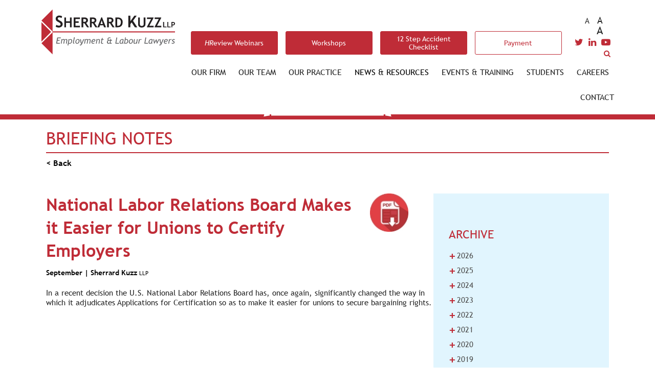

--- FILE ---
content_type: text/html; charset=UTF-8
request_url: https://www.sherrardkuzz.com/newsblast/national-labor-relations-boards-new-interpretation-of-joint-employer-a-game-changer/
body_size: 9253
content:
<!doctype html>

	<!--[if lt IE 7]><html lang="en-US" class="no-js lt-ie9 lt-ie8 lt-ie7"><![endif]-->
	<!--[if (IE 7)&!(IEMobile)]><html lang="en-US" class="no-js lt-ie9 lt-ie8"><![endif]-->
	<!--[if (IE 8)&!(IEMobile)]><html lang="en-US" class="no-js lt-ie9"><![endif]-->
	<!--[if gt IE 8]><!--> <html lang="en-US" class="no-js"><!--<![endif]-->

	<head>
		<!-- Google Tag Manager -->
		<script>(function(w,d,s,l,i){w[l]=w[l]||[];w[l].push({'gtm.start':
		new Date().getTime(),event:'gtm.js'});var f=d.getElementsByTagName(s)[0],
		j=d.createElement(s),dl=l!='dataLayer'?'&l='+l:'';j.async=true;j.src=
		'https://www.googletagmanager.com/gtm.js?id='+i+dl;f.parentNode.insertBefore(j,f);
		})(window,document,'script','dataLayer','GTM-KS4J4RC');</script>
		<!-- End Google Tag Manager -->

<!-- Hotjar Tracking Code for http://dev-sherrard-kuzz.pantheonsite.io -->
	<script>
		(function(h,o,t,j,a,r){
			h.hj=h.hj||function(){(h.hj.q=h.hj.q||[]).push(arguments)};
			h._hjSettings={hjid:1207774,hjsv:6};
			a=o.getElementsByTagName('head')[0];
			r=o.createElement('script');r.async=1;
			r.src=t+h._hjSettings.hjid+j+h._hjSettings.hjsv;
			a.appendChild(r);
		})(window,document,'https://static.hotjar.com/c/hotjar-','.js?sv=');
	</script>
		<meta charset="utf-8">
		<meta http-equiv="X-UA-Compatible" content="IE=edge">

		<script type="text/javascript"> 
			var _gaq = _gaq || []; 
			_gaq.push(['_setAccount', 'UA-11307719-1']); 
			_gaq.push(['_trackPageview']); 

			(function() { 
				var ga = document.createElement('script'); ga.type = 'text/javascript'; ga.async = true; 
				ga.src = ('https:' == document.location.protocol ? 'https://ssl' : 'http://www') + '.google-analytics.com/ga.js'; 
				var s = document.getElementsByTagName('script')[0]; s.parentNode.insertBefore(ga, s); 
			})(); 
		</script> 


		<title>National Labor Relations Board Makes it Easier for Unions to Certify Employers - Sherrard Kuzz</title>

		<meta name="HandheldFriendly" content="True">
		<meta name="MobileOptimized" content="320">
		<meta name="viewport" content="width=device-width, initial-scale=1, maximum-scale=1, user-scalable=no" />
		<meta name="format-detection" content="telephone=no">
		<meta name="msapplication-TileColor" content="#00172B">
		<meta name="msapplication-TileColor" content="#00172B">
		<meta name="msapplication-TileImage" content="https://www.sherrardkuzz.com/wp-content/themes/skylar/library/images/ms-icon-144x144.png">
		<!--[if IE]>
				<link rel="stylesheet" type="text/css" href="https://www.sherrardkuzz.com/wp-content/themes/skylar/library/css/ie-11.css?v=1.1" />
		<![endif]-->

		<meta name="theme-color" content="#ffffff">
		<meta name='robots' content='index, follow, max-image-preview:large, max-snippet:-1, max-video-preview:-1' />
	<style>img:is([sizes="auto" i], [sizes^="auto," i]) { contain-intrinsic-size: 3000px 1500px }</style>
	
	<!-- This site is optimized with the Yoast SEO plugin v21.5 - https://yoast.com/wordpress/plugins/seo/ -->
	<link rel="canonical" href="https://www.sherrardkuzz.com/newsblast/national-labor-relations-boards-new-interpretation-of-joint-employer-a-game-changer/" />
	<meta property="og:locale" content="en_US" />
	<meta property="og:type" content="article" />
	<meta property="og:title" content="National Labor Relations Board Makes it Easier for Unions to Certify Employers - Sherrard Kuzz" />
	<meta property="og:description" content="In a recent decision the U.S. National Labor Relations Board has, once again, significantly changed the way in which it adjudicates Applications for Certification so as to make it easier for unions to secure bargaining rights." />
	<meta property="og:url" content="https://www.sherrardkuzz.com/newsblast/national-labor-relations-boards-new-interpretation-of-joint-employer-a-game-changer/" />
	<meta property="og:site_name" content="Sherrard Kuzz" />
	<meta property="article:modified_time" content="2019-03-26T18:34:01+00:00" />
	<meta name="twitter:card" content="summary_large_image" />
	<script type="application/ld+json" class="yoast-schema-graph">{"@context":"https://schema.org","@graph":[{"@type":"WebPage","@id":"https://www.sherrardkuzz.com/newsblast/national-labor-relations-boards-new-interpretation-of-joint-employer-a-game-changer/","url":"https://www.sherrardkuzz.com/newsblast/national-labor-relations-boards-new-interpretation-of-joint-employer-a-game-changer/","name":"National Labor Relations Board Makes it Easier for Unions to Certify Employers - Sherrard Kuzz","isPartOf":{"@id":"https://www.sherrardkuzz.com/#website"},"datePublished":"2015-09-01T00:00:00+00:00","dateModified":"2019-03-26T18:34:01+00:00","breadcrumb":{"@id":"https://www.sherrardkuzz.com/newsblast/national-labor-relations-boards-new-interpretation-of-joint-employer-a-game-changer/#breadcrumb"},"inLanguage":"en-US","potentialAction":[{"@type":"ReadAction","target":["https://www.sherrardkuzz.com/newsblast/national-labor-relations-boards-new-interpretation-of-joint-employer-a-game-changer/"]}]},{"@type":"BreadcrumbList","@id":"https://www.sherrardkuzz.com/newsblast/national-labor-relations-boards-new-interpretation-of-joint-employer-a-game-changer/#breadcrumb","itemListElement":[{"@type":"ListItem","position":1,"name":"Home","item":"https://www.sherrardkuzz.com/"},{"@type":"ListItem","position":2,"name":"Briefing Notes","item":"https://www.sherrardkuzz.com/newsblast/"},{"@type":"ListItem","position":3,"name":"National Labor Relations Board Makes it Easier for Unions to Certify Employers"}]},{"@type":"WebSite","@id":"https://www.sherrardkuzz.com/#website","url":"https://www.sherrardkuzz.com/","name":"Sherrard Kuzz","description":"Employment and Labour Lawyers","potentialAction":[{"@type":"SearchAction","target":{"@type":"EntryPoint","urlTemplate":"https://www.sherrardkuzz.com/?s={search_term_string}"},"query-input":"required name=search_term_string"}],"inLanguage":"en-US"}]}</script>
	<!-- / Yoast SEO plugin. -->


<link rel='dns-prefetch' href='//www.sherrardkuzz.com' />
<link rel='dns-prefetch' href='//cdnjs.cloudflare.com' />
<link rel='dns-prefetch' href='//maps.googleapis.com' />
<link rel='dns-prefetch' href='//fonts.googleapis.com' />
<link rel="alternate" type="application/rss+xml" title="Sherrard Kuzz &raquo; Feed" href="https://www.sherrardkuzz.com/feed/" />
<link rel="alternate" type="application/rss+xml" title="Sherrard Kuzz &raquo; Comments Feed" href="https://www.sherrardkuzz.com/comments/feed/" />
<link rel='stylesheet' id='wp-block-library-css' href='https://www.sherrardkuzz.com/wp-includes/css/dist/block-library/style.min.css' type='text/css' media='all' />
<style id='classic-theme-styles-inline-css' type='text/css'>
/*! This file is auto-generated */
.wp-block-button__link{color:#fff;background-color:#32373c;border-radius:9999px;box-shadow:none;text-decoration:none;padding:calc(.667em + 2px) calc(1.333em + 2px);font-size:1.125em}.wp-block-file__button{background:#32373c;color:#fff;text-decoration:none}
</style>
<style id='global-styles-inline-css' type='text/css'>
:root{--wp--preset--aspect-ratio--square: 1;--wp--preset--aspect-ratio--4-3: 4/3;--wp--preset--aspect-ratio--3-4: 3/4;--wp--preset--aspect-ratio--3-2: 3/2;--wp--preset--aspect-ratio--2-3: 2/3;--wp--preset--aspect-ratio--16-9: 16/9;--wp--preset--aspect-ratio--9-16: 9/16;--wp--preset--color--black: #000000;--wp--preset--color--cyan-bluish-gray: #abb8c3;--wp--preset--color--white: #ffffff;--wp--preset--color--pale-pink: #f78da7;--wp--preset--color--vivid-red: #cf2e2e;--wp--preset--color--luminous-vivid-orange: #ff6900;--wp--preset--color--luminous-vivid-amber: #fcb900;--wp--preset--color--light-green-cyan: #7bdcb5;--wp--preset--color--vivid-green-cyan: #00d084;--wp--preset--color--pale-cyan-blue: #8ed1fc;--wp--preset--color--vivid-cyan-blue: #0693e3;--wp--preset--color--vivid-purple: #9b51e0;--wp--preset--gradient--vivid-cyan-blue-to-vivid-purple: linear-gradient(135deg,rgba(6,147,227,1) 0%,rgb(155,81,224) 100%);--wp--preset--gradient--light-green-cyan-to-vivid-green-cyan: linear-gradient(135deg,rgb(122,220,180) 0%,rgb(0,208,130) 100%);--wp--preset--gradient--luminous-vivid-amber-to-luminous-vivid-orange: linear-gradient(135deg,rgba(252,185,0,1) 0%,rgba(255,105,0,1) 100%);--wp--preset--gradient--luminous-vivid-orange-to-vivid-red: linear-gradient(135deg,rgba(255,105,0,1) 0%,rgb(207,46,46) 100%);--wp--preset--gradient--very-light-gray-to-cyan-bluish-gray: linear-gradient(135deg,rgb(238,238,238) 0%,rgb(169,184,195) 100%);--wp--preset--gradient--cool-to-warm-spectrum: linear-gradient(135deg,rgb(74,234,220) 0%,rgb(151,120,209) 20%,rgb(207,42,186) 40%,rgb(238,44,130) 60%,rgb(251,105,98) 80%,rgb(254,248,76) 100%);--wp--preset--gradient--blush-light-purple: linear-gradient(135deg,rgb(255,206,236) 0%,rgb(152,150,240) 100%);--wp--preset--gradient--blush-bordeaux: linear-gradient(135deg,rgb(254,205,165) 0%,rgb(254,45,45) 50%,rgb(107,0,62) 100%);--wp--preset--gradient--luminous-dusk: linear-gradient(135deg,rgb(255,203,112) 0%,rgb(199,81,192) 50%,rgb(65,88,208) 100%);--wp--preset--gradient--pale-ocean: linear-gradient(135deg,rgb(255,245,203) 0%,rgb(182,227,212) 50%,rgb(51,167,181) 100%);--wp--preset--gradient--electric-grass: linear-gradient(135deg,rgb(202,248,128) 0%,rgb(113,206,126) 100%);--wp--preset--gradient--midnight: linear-gradient(135deg,rgb(2,3,129) 0%,rgb(40,116,252) 100%);--wp--preset--font-size--small: 13px;--wp--preset--font-size--medium: 20px;--wp--preset--font-size--large: 36px;--wp--preset--font-size--x-large: 42px;--wp--preset--spacing--20: 0.44rem;--wp--preset--spacing--30: 0.67rem;--wp--preset--spacing--40: 1rem;--wp--preset--spacing--50: 1.5rem;--wp--preset--spacing--60: 2.25rem;--wp--preset--spacing--70: 3.38rem;--wp--preset--spacing--80: 5.06rem;--wp--preset--shadow--natural: 6px 6px 9px rgba(0, 0, 0, 0.2);--wp--preset--shadow--deep: 12px 12px 50px rgba(0, 0, 0, 0.4);--wp--preset--shadow--sharp: 6px 6px 0px rgba(0, 0, 0, 0.2);--wp--preset--shadow--outlined: 6px 6px 0px -3px rgba(255, 255, 255, 1), 6px 6px rgba(0, 0, 0, 1);--wp--preset--shadow--crisp: 6px 6px 0px rgba(0, 0, 0, 1);}:where(.is-layout-flex){gap: 0.5em;}:where(.is-layout-grid){gap: 0.5em;}body .is-layout-flex{display: flex;}.is-layout-flex{flex-wrap: wrap;align-items: center;}.is-layout-flex > :is(*, div){margin: 0;}body .is-layout-grid{display: grid;}.is-layout-grid > :is(*, div){margin: 0;}:where(.wp-block-columns.is-layout-flex){gap: 2em;}:where(.wp-block-columns.is-layout-grid){gap: 2em;}:where(.wp-block-post-template.is-layout-flex){gap: 1.25em;}:where(.wp-block-post-template.is-layout-grid){gap: 1.25em;}.has-black-color{color: var(--wp--preset--color--black) !important;}.has-cyan-bluish-gray-color{color: var(--wp--preset--color--cyan-bluish-gray) !important;}.has-white-color{color: var(--wp--preset--color--white) !important;}.has-pale-pink-color{color: var(--wp--preset--color--pale-pink) !important;}.has-vivid-red-color{color: var(--wp--preset--color--vivid-red) !important;}.has-luminous-vivid-orange-color{color: var(--wp--preset--color--luminous-vivid-orange) !important;}.has-luminous-vivid-amber-color{color: var(--wp--preset--color--luminous-vivid-amber) !important;}.has-light-green-cyan-color{color: var(--wp--preset--color--light-green-cyan) !important;}.has-vivid-green-cyan-color{color: var(--wp--preset--color--vivid-green-cyan) !important;}.has-pale-cyan-blue-color{color: var(--wp--preset--color--pale-cyan-blue) !important;}.has-vivid-cyan-blue-color{color: var(--wp--preset--color--vivid-cyan-blue) !important;}.has-vivid-purple-color{color: var(--wp--preset--color--vivid-purple) !important;}.has-black-background-color{background-color: var(--wp--preset--color--black) !important;}.has-cyan-bluish-gray-background-color{background-color: var(--wp--preset--color--cyan-bluish-gray) !important;}.has-white-background-color{background-color: var(--wp--preset--color--white) !important;}.has-pale-pink-background-color{background-color: var(--wp--preset--color--pale-pink) !important;}.has-vivid-red-background-color{background-color: var(--wp--preset--color--vivid-red) !important;}.has-luminous-vivid-orange-background-color{background-color: var(--wp--preset--color--luminous-vivid-orange) !important;}.has-luminous-vivid-amber-background-color{background-color: var(--wp--preset--color--luminous-vivid-amber) !important;}.has-light-green-cyan-background-color{background-color: var(--wp--preset--color--light-green-cyan) !important;}.has-vivid-green-cyan-background-color{background-color: var(--wp--preset--color--vivid-green-cyan) !important;}.has-pale-cyan-blue-background-color{background-color: var(--wp--preset--color--pale-cyan-blue) !important;}.has-vivid-cyan-blue-background-color{background-color: var(--wp--preset--color--vivid-cyan-blue) !important;}.has-vivid-purple-background-color{background-color: var(--wp--preset--color--vivid-purple) !important;}.has-black-border-color{border-color: var(--wp--preset--color--black) !important;}.has-cyan-bluish-gray-border-color{border-color: var(--wp--preset--color--cyan-bluish-gray) !important;}.has-white-border-color{border-color: var(--wp--preset--color--white) !important;}.has-pale-pink-border-color{border-color: var(--wp--preset--color--pale-pink) !important;}.has-vivid-red-border-color{border-color: var(--wp--preset--color--vivid-red) !important;}.has-luminous-vivid-orange-border-color{border-color: var(--wp--preset--color--luminous-vivid-orange) !important;}.has-luminous-vivid-amber-border-color{border-color: var(--wp--preset--color--luminous-vivid-amber) !important;}.has-light-green-cyan-border-color{border-color: var(--wp--preset--color--light-green-cyan) !important;}.has-vivid-green-cyan-border-color{border-color: var(--wp--preset--color--vivid-green-cyan) !important;}.has-pale-cyan-blue-border-color{border-color: var(--wp--preset--color--pale-cyan-blue) !important;}.has-vivid-cyan-blue-border-color{border-color: var(--wp--preset--color--vivid-cyan-blue) !important;}.has-vivid-purple-border-color{border-color: var(--wp--preset--color--vivid-purple) !important;}.has-vivid-cyan-blue-to-vivid-purple-gradient-background{background: var(--wp--preset--gradient--vivid-cyan-blue-to-vivid-purple) !important;}.has-light-green-cyan-to-vivid-green-cyan-gradient-background{background: var(--wp--preset--gradient--light-green-cyan-to-vivid-green-cyan) !important;}.has-luminous-vivid-amber-to-luminous-vivid-orange-gradient-background{background: var(--wp--preset--gradient--luminous-vivid-amber-to-luminous-vivid-orange) !important;}.has-luminous-vivid-orange-to-vivid-red-gradient-background{background: var(--wp--preset--gradient--luminous-vivid-orange-to-vivid-red) !important;}.has-very-light-gray-to-cyan-bluish-gray-gradient-background{background: var(--wp--preset--gradient--very-light-gray-to-cyan-bluish-gray) !important;}.has-cool-to-warm-spectrum-gradient-background{background: var(--wp--preset--gradient--cool-to-warm-spectrum) !important;}.has-blush-light-purple-gradient-background{background: var(--wp--preset--gradient--blush-light-purple) !important;}.has-blush-bordeaux-gradient-background{background: var(--wp--preset--gradient--blush-bordeaux) !important;}.has-luminous-dusk-gradient-background{background: var(--wp--preset--gradient--luminous-dusk) !important;}.has-pale-ocean-gradient-background{background: var(--wp--preset--gradient--pale-ocean) !important;}.has-electric-grass-gradient-background{background: var(--wp--preset--gradient--electric-grass) !important;}.has-midnight-gradient-background{background: var(--wp--preset--gradient--midnight) !important;}.has-small-font-size{font-size: var(--wp--preset--font-size--small) !important;}.has-medium-font-size{font-size: var(--wp--preset--font-size--medium) !important;}.has-large-font-size{font-size: var(--wp--preset--font-size--large) !important;}.has-x-large-font-size{font-size: var(--wp--preset--font-size--x-large) !important;}
:where(.wp-block-post-template.is-layout-flex){gap: 1.25em;}:where(.wp-block-post-template.is-layout-grid){gap: 1.25em;}
:where(.wp-block-columns.is-layout-flex){gap: 2em;}:where(.wp-block-columns.is-layout-grid){gap: 2em;}
:root :where(.wp-block-pullquote){font-size: 1.5em;line-height: 1.6;}
</style>
<link rel='stylesheet' id='dashicons-css' href='https://www.sherrardkuzz.com/wp-includes/css/dashicons.min.css' type='text/css' media='all' />
<link rel='stylesheet' id='bootstrap-css' href='https://www.sherrardkuzz.com/wp-content/themes/skylar/library/css/bootstrap.min.css' type='text/css' media='all' />
<link rel='stylesheet' id='fontawesome-css' href='https://www.sherrardkuzz.com/wp-content/themes/skylar/library/css/font-awesome.min.css' type='text/css' media='all' />
<link rel='stylesheet' id='slick-css' href='https://www.sherrardkuzz.com/wp-content/themes/skylar/library/css/slick.css' type='text/css' media='all' />
<link rel='stylesheet' id='slick-theme-css' href='https://www.sherrardkuzz.com/wp-content/themes/skylar/library/css/slick-theme.css' type='text/css' media='all' />
<link rel='stylesheet' id='hamburger-css' href='https://www.sherrardkuzz.com/wp-content/themes/skylar/library/css/hamburgers.min.css' type='text/css' media='all' />
<link rel='stylesheet' id='stylesheet-css' href='https://www.sherrardkuzz.com/wp-content/themes/skylar/library/css/style.css?v=2.2' type='text/css' media='all' />
<link rel='stylesheet' id='stylesheetExtra-css' href='https://www.sherrardkuzz.com/wp-content/themes/skylar/library/css/styleExtra.css?v=3.6' type='text/css' media='all' />
<link rel='stylesheet' id='teamPrint-css' href='https://www.sherrardkuzz.com/wp-content/themes/skylar/library/css/styleTeamPrint.css?v=1' type='text/css' media='all' />
<link rel='stylesheet' id='google_fonts-css' href='//fonts.googleapis.com/css?family=PT+Sans:400,700' type='text/css' media='all' />
<script type="text/javascript" src="https://maps.googleapis.com/maps/api/js?key=AIzaSyAqPh2gvUO8VX65EYbr9l76ffASnH4L5ac" id="google-map-js"></script>
<link rel="https://api.w.org/" href="https://www.sherrardkuzz.com/wp-json/" /><link rel='shortlink' href='https://www.sherrardkuzz.com/?p=2985' />
<link rel="alternate" title="oEmbed (JSON)" type="application/json+oembed" href="https://www.sherrardkuzz.com/wp-json/oembed/1.0/embed?url=https%3A%2F%2Fwww.sherrardkuzz.com%2Fnewsblast%2Fnational-labor-relations-boards-new-interpretation-of-joint-employer-a-game-changer%2F" />
<link rel="alternate" title="oEmbed (XML)" type="text/xml+oembed" href="https://www.sherrardkuzz.com/wp-json/oembed/1.0/embed?url=https%3A%2F%2Fwww.sherrardkuzz.com%2Fnewsblast%2Fnational-labor-relations-boards-new-interpretation-of-joint-employer-a-game-changer%2F&#038;format=xml" />
<link rel="icon" href="https://www.sherrardkuzz.com/wp-content/uploads/2021/03/cropped-sk-logo-favicon-1-32x32.png" sizes="32x32" />
<link rel="icon" href="https://www.sherrardkuzz.com/wp-content/uploads/2021/03/cropped-sk-logo-favicon-1-192x192.png" sizes="192x192" />
<link rel="apple-touch-icon" href="https://www.sherrardkuzz.com/wp-content/uploads/2021/03/cropped-sk-logo-favicon-1-180x180.png" />
<meta name="msapplication-TileImage" content="https://www.sherrardkuzz.com/wp-content/uploads/2021/03/cropped-sk-logo-favicon-1-270x270.png" />
		<style type="text/css" id="wp-custom-css">
			.home-first-header{
	display: flex;
	justify-content: space-between;
	align-items: center;
	flex-wrap: wrap;
	row-gap: 8px;
}

.home-first-header .section-title{
	margin:0;
}

.header-buttons a:last-child:hover {
	background: #BF2C37;
	color: white;
}

.header-buttons a:last-child {
	background: white;
	color: #BF2C37;
}

.standard-content a.btn-payment:hover {
	background: white;
	color: #BF2C37;
}

.standard-content a.btn-payment {
	color: white;
}

#menu-main-menu li:first-child {
  display: none;
}		</style>
					</head>
	<body id="top" class="single single-newsblast post title-national-labor-relations-boards-new-interpretation-of-joint-employer-a-game-changer" itemscope itemtype="http://schema.org/WebPage">
		<!-- Google Tag Manager (noscript) -->
		<noscript><iframe src="https://www.googletagmanager.com/ns.html?id=GTM-KS4J4RC"
		height="0" width="0" style="display:none;visibility:hidden"></iframe></noscript>
		<!-- End Google Tag Manager (noscript) -->

		<div id="pageborder">
		<span class="top-search-form"><form role="search" method="get" id="searchform" class="searchform" action="https://www.sherrardkuzz.com/">
    <div class="search-main-wrap">
        <label for="s" class="screen-reader-text">Search for:</label>
        <input type="search" id="s" name="s" value="" />

        <button type="submit" id="searchsubmit" >Search</button>
    </div>
</form></span>
		<header id="header" role="banner" itemscope itemtype="http://schema.org/WPHeader">
			<div class="container">
				<div class="row outer-table-wrap">
					<div class="col-md-12 col-lg-3 logo">
						<div class="table-wrapper">
							<a href="https://www.sherrardkuzz.com" target="_self">
								<img src="https://www.sherrardkuzz.com/wp-content/uploads/2018/06/Logo.svg" alt="Sherrard Kuzz Logo" />
							</a>
						</div>
					</div>

					<div class="col-md-12 col-lg-9">
						<div class="row">
							<div class="col header-buttons">
																				<a class="button" href="https://www.sherrardkuzz.com/events/?data-category=hreview" target=""><span><em>HR</em>eview Webinars</a></span>
																						<a class="button" href="https://www.sherrardkuzz.com/events/?data-category=workshops" target=""><span>Workshops</a></span>
																						<a class="button" href="https://www.sherrardkuzz.com/12-step-accident-checklist/" target=""><span>12 Step Accident Checklist</a></span>
																						<a class="button" href="https://www.sherrardkuzz.com/payment/" target=""><span>Payment</a></span>
																	</div>
							
							<div class="col social">
								<span class="sml" value="0.5">A</span>
								<span class="nml" value="1">A</span>
								<span class="lrg" value="2">A</span>
								<div class="social-wrapper row">
										<a href="https://twitter.com/sherrardkuzz" target="_blank">
											<i class="fa fa-twitter"></i>
										</a>
										<a href="https://www.linkedin.com/authwall?trk=gf&trkInfo=AQEG24xYvxQvKQAAAWZpw68gYi4Z5cTGD1N4VQ5iB7UyxHlWsc7BNWLwuNGd5_uh15lRxa_IVUfOr1SMwi2udbKx9yrMcn-_9CyBkhvWqKhxa2TQNM0RSJ9zfrFD9q-rMys3CkM=&originalReferer=&sessionRedirect=https%3A%2F%2Fwww.linkedin.com%2Fcompany%2Fsherrard-kuzz-llp%2F" target="_blank">
											<i class="fa fa-linkedin"></i>
										</a>
										<a href="https://www.youtube.com/channel/UCiJ04VDzOR1EXpOxqAP1axA" target="_blank">
											<i class="fa fa-youtube-play"></i>
										</a> 
									<a><i class="fa fa-search" aria-hidden="true"></i></a>
								</div>
							</div>
						</div>

						<div class="row search-row-wrap">
						
							<div class="col navigation">
								
								<nav role="navigation" itemscope itemtype="http://schema.org/SiteNavigationElement">
									<ul id="menu-main-menu" class="nav"><li id="menu-item-8856" class="menu-item menu-item-type-post_type menu-item-object-page menu-item-8856"><a href="https://www.sherrardkuzz.com/payment/">Payment</a></li>
<li id="menu-item-133" class="menu-item menu-item-type-post_type menu-item-object-page menu-item-has-children menu-item-133"><a href="https://www.sherrardkuzz.com/our-firm/">Our Firm</a>
<ul class="sub-menu">
	<li id="menu-item-302" class="menu-item menu-item-type-post_type menu-item-object-page menu-item-302"><a href="https://www.sherrardkuzz.com/our-firm/">Who We Are</a></li>
	<li id="menu-item-322" class="menu-item menu-item-type-custom menu-item-object-custom menu-item-322"><a href="/our-firm?tab=2">What Sets Us Apart</a></li>
	<li id="menu-item-237" class="menu-item menu-item-type-post_type menu-item-object-page menu-item-237"><a href="https://www.sherrardkuzz.com/our-firm/alliances/">Alliances</a></li>
	<li id="menu-item-238" class="menu-item menu-item-type-post_type menu-item-object-page menu-item-238"><a href="https://www.sherrardkuzz.com/our-firm/what-our-clients-say/">What Our Clients Say</a></li>
	<li id="menu-item-3662" class="menu-item menu-item-type-post_type menu-item-object-page menu-item-3662"><a href="https://www.sherrardkuzz.com/special-announcements/">Recognitions</a></li>
</ul>
</li>
<li id="menu-item-6296" class="menu-item menu-item-type-post_type menu-item-object-page menu-item-6296"><a href="https://www.sherrardkuzz.com/our-teams/">Our Team</a></li>
<li id="menu-item-131" class="menu-item menu-item-type-post_type menu-item-object-page menu-item-has-children menu-item-131"><a href="https://www.sherrardkuzz.com/areas-of-expertise/">Our Practice</a>
<ul class="sub-menu">
	<li id="menu-item-239" class="menu-item menu-item-type-post_type menu-item-object-page menu-item-239"><a href="https://www.sherrardkuzz.com/areas-of-expertise/">Expertise</a></li>
	<li id="menu-item-249" class="menu-item menu-item-type-post_type menu-item-object-page menu-item-249"><a href="https://www.sherrardkuzz.com/areas-of-expertise/sectors-and-industries/">Sectors and Industries</a></li>
</ul>
</li>
<li id="menu-item-130" class="menu-item menu-item-type-post_type menu-item-object-page menu-item-has-children menu-item-130"><a href="https://www.sherrardkuzz.com/news-resources/">News &#038; Resources</a>
<ul class="sub-menu">
	<li id="menu-item-4548" class="menu-item menu-item-type-custom menu-item-object-custom menu-item-4548"><a href="/news-resources/?data-category=publication">Publications</a></li>
	<li id="menu-item-4549" class="menu-item menu-item-type-custom menu-item-object-custom menu-item-4549"><a href="/news-resources/?data-category=newsletter">Newsletters</a></li>
	<li id="menu-item-4550" class="menu-item menu-item-type-custom menu-item-object-custom menu-item-4550"><a href="/news-resources/?data-category=briefing">Briefing Notes</a></li>
	<li id="menu-item-4551" class="menu-item menu-item-type-custom menu-item-object-custom menu-item-4551"><a href="/news-resources/?data-category=videos"><em>HR</em>eview Webinars</a></li>
</ul>
</li>
<li id="menu-item-129" class="menu-item menu-item-type-post_type menu-item-object-page menu-item-has-children menu-item-129"><a href="https://www.sherrardkuzz.com/events/">Events &#038; Training</a>
<ul class="sub-menu">
	<li id="menu-item-4552" class="menu-item menu-item-type-custom menu-item-object-custom menu-item-4552"><a href="/events/?data-category=speaking">Speaking Engagements</a></li>
	<li id="menu-item-4553" class="menu-item menu-item-type-custom menu-item-object-custom menu-item-4553"><a href="/events/?data-category=hreview"><em>HR</em>eview Webinars</a></li>
	<li id="menu-item-4555" class="menu-item menu-item-type-custom menu-item-object-custom menu-item-4555"><a href="/events/?data-category=workshops">Workshops</a></li>
</ul>
</li>
<li id="menu-item-128" class="menu-item menu-item-type-post_type menu-item-object-page menu-item-128"><a href="https://www.sherrardkuzz.com/students/">Students</a></li>
<li id="menu-item-127" class="menu-item menu-item-type-post_type menu-item-object-page menu-item-127"><a href="https://www.sherrardkuzz.com/careers/">Careers</a></li>
<li id="menu-item-126" class="menu-item menu-item-type-post_type menu-item-object-page menu-item-126"><a href="https://www.sherrardkuzz.com/contact/">Contact</a></li>
</ul>								</nav>
							</div>
							
						</div>
					</div>
				</div>
			</div>
			
		</header>

		<button id="mobileButton" class="hamburger hamburger--spin" type="button">
		  	<span class="hamburger-box">
		    	<span class="hamburger-inner"></span>
		  	</span>
		</button>

		<section id="mobileMenu">
			<span class="mobile-search-form"><form role="search" method="get" id="searchform" class="searchform" action="https://www.sherrardkuzz.com/">
    <div class="search-main-wrap">
        <label for="s" class="screen-reader-text">Search for:</label>
        <input type="search" id="s" name="s" value="" />

        <button type="submit" id="searchsubmit" >Search</button>
    </div>
</form></span>
			<div class="social-wrapper row">
										<a href="https://twitter.com/sherrardkuzz" target="_blank">
											<i class="fa fa-twitter"></i>
										</a>
										<a href="https://www.linkedin.com/authwall?trk=gf&trkInfo=AQEG24xYvxQvKQAAAWZpw68gYi4Z5cTGD1N4VQ5iB7UyxHlWsc7BNWLwuNGd5_uh15lRxa_IVUfOr1SMwi2udbKx9yrMcn-_9CyBkhvWqKhxa2TQNM0RSJ9zfrFD9q-rMys3CkM=&originalReferer=&sessionRedirect=https%3A%2F%2Fwww.linkedin.com%2Fcompany%2Fsherrard-kuzz-llp%2F" target="_blank">
											<i class="fa fa-linkedin"></i>
										</a>
										<a href="https://www.youtube.com/channel/UCiJ04VDzOR1EXpOxqAP1axA" target="_blank">
											<i class="fa fa-youtube-play"></i>
										</a>
									<a><i class="fa fa-search" aria-hidden="true"></i></a>
		</div>
			<ul id="menu-main-menu-1" class=""><li class="menu-item menu-item-type-post_type menu-item-object-page menu-item-8856"><a href="https://www.sherrardkuzz.com/payment/">Payment</a></li>
<li class="menu-item menu-item-type-post_type menu-item-object-page menu-item-has-children menu-item-133"><a href="https://www.sherrardkuzz.com/our-firm/">Our Firm</a>
<ul class="sub-menu">
	<li class="menu-item menu-item-type-post_type menu-item-object-page menu-item-302"><a href="https://www.sherrardkuzz.com/our-firm/">Who We Are</a></li>
	<li class="menu-item menu-item-type-custom menu-item-object-custom menu-item-322"><a href="/our-firm?tab=2">What Sets Us Apart</a></li>
	<li class="menu-item menu-item-type-post_type menu-item-object-page menu-item-237"><a href="https://www.sherrardkuzz.com/our-firm/alliances/">Alliances</a></li>
	<li class="menu-item menu-item-type-post_type menu-item-object-page menu-item-238"><a href="https://www.sherrardkuzz.com/our-firm/what-our-clients-say/">What Our Clients Say</a></li>
	<li class="menu-item menu-item-type-post_type menu-item-object-page menu-item-3662"><a href="https://www.sherrardkuzz.com/special-announcements/">Recognitions</a></li>
</ul>
</li>
<li class="menu-item menu-item-type-post_type menu-item-object-page menu-item-6296"><a href="https://www.sherrardkuzz.com/our-teams/">Our Team</a></li>
<li class="menu-item menu-item-type-post_type menu-item-object-page menu-item-has-children menu-item-131"><a href="https://www.sherrardkuzz.com/areas-of-expertise/">Our Practice</a>
<ul class="sub-menu">
	<li class="menu-item menu-item-type-post_type menu-item-object-page menu-item-239"><a href="https://www.sherrardkuzz.com/areas-of-expertise/">Expertise</a></li>
	<li class="menu-item menu-item-type-post_type menu-item-object-page menu-item-249"><a href="https://www.sherrardkuzz.com/areas-of-expertise/sectors-and-industries/">Sectors and Industries</a></li>
</ul>
</li>
<li class="menu-item menu-item-type-post_type menu-item-object-page menu-item-has-children menu-item-130"><a href="https://www.sherrardkuzz.com/news-resources/">News &#038; Resources</a>
<ul class="sub-menu">
	<li class="menu-item menu-item-type-custom menu-item-object-custom menu-item-4548"><a href="/news-resources/?data-category=publication">Publications</a></li>
	<li class="menu-item menu-item-type-custom menu-item-object-custom menu-item-4549"><a href="/news-resources/?data-category=newsletter">Newsletters</a></li>
	<li class="menu-item menu-item-type-custom menu-item-object-custom menu-item-4550"><a href="/news-resources/?data-category=briefing">Briefing Notes</a></li>
	<li class="menu-item menu-item-type-custom menu-item-object-custom menu-item-4551"><a href="/news-resources/?data-category=videos"><em>HR</em>eview Webinars</a></li>
</ul>
</li>
<li class="menu-item menu-item-type-post_type menu-item-object-page menu-item-has-children menu-item-129"><a href="https://www.sherrardkuzz.com/events/">Events &#038; Training</a>
<ul class="sub-menu">
	<li class="menu-item menu-item-type-custom menu-item-object-custom menu-item-4552"><a href="/events/?data-category=speaking">Speaking Engagements</a></li>
	<li class="menu-item menu-item-type-custom menu-item-object-custom menu-item-4553"><a href="/events/?data-category=hreview"><em>HR</em>eview Webinars</a></li>
	<li class="menu-item menu-item-type-custom menu-item-object-custom menu-item-4555"><a href="/events/?data-category=workshops">Workshops</a></li>
</ul>
</li>
<li class="menu-item menu-item-type-post_type menu-item-object-page menu-item-128"><a href="https://www.sherrardkuzz.com/students/">Students</a></li>
<li class="menu-item menu-item-type-post_type menu-item-object-page menu-item-127"><a href="https://www.sherrardkuzz.com/careers/">Careers</a></li>
<li class="menu-item menu-item-type-post_type menu-item-object-page menu-item-126"><a href="https://www.sherrardkuzz.com/contact/">Contact</a></li>
</ul>		</section>

<a class='back' href="#top"><section id="back-to-top"><i class="fa fa-angle-up"></i></section></a><div class="made-in-canada-page-banner" style="margin-bottom:-20px;">
  <img src="https://www.sherrardkuzz.com/wp-content/uploads/2025/03/SK-Canada-banner-2-2.svg" alt="Banner Icon" style="height: 50px;">
</div>

	<div class="container hide-title-print">
		<div id="page-title" class="page-head-title">
			Briefing notes		</div>
		<a href="/news-resources" class="btn-back">< Back</a>
	</div>

	<div class="container wrap-single">
		

					<div class="wrapper page-wrapper page-wrapper-single">
				<!-- <div class="container"> -->
					<div class="page-title-wrap">
						<h1 class="page-title page-title-single">
							National Labor Relations Board Makes it Easier for Unions to Certify Employers						</h1>

						
													<a class="PDF-link-single" target="_blank" href="https://www.sherrardkuzz.com/wp-content/uploads/2018/10/News_201509_NLRB_Joint_Employer_Update.pdf"></a>
											</div>

						<p class="search-post-type news-publication date-author-single">September														
							 | 												
														<author class="str-author"><span class="auth-sep"><span>Sherrard Kuzz <small>LLP</small></span>
													</p>
						
						
													<!-- <p>Sherrard Kuzz <small>LLP</small></p> -->
																																																								 
					
															
					<p>In a recent decision the U.S. National Labor Relations Board has, once again, significantly changed the way in which it adjudicates Applications for Certification so as to make it easier for unions to secure bargaining rights.</p>
										<!-- <a href="<?php// echo $file ?>" target="_blank" class="pdf-link" download><i class="fa fa-file-pdf-o" aria-hidden="true"></i><span>Download</span></a> -->
					
								
					
					
				<!-- </div> -->
				<div class="page-content page-content-single">
					
					<p class="newsletter-description mt-2">
						
						
											</p>

					<div class="authors-images-wrap">
												
					</div>
					<div class="authors-signature d-none">
						<span class="authors-names"></span>
											</div>
				</div>
			</div>
		
		<!-- Archive -->
		<div class="archive-wrap archive-wrap-single">
			<div class="blue-bg archive-inner-wrap" data-cata="publication">
				<h3>Archive</h3>
				<div id="publication-years"></div>	

			</div>
			<div class="blue-bg archive-inner-wrap hidden" data-cata="newsletter">
				<h3>Archive</h3>
				<div id="newsletter-years"></div>	
			</div>
			<div class="blue-bg archive-inner-wrap hidden" data-cata="newsblast">
				<h3>Archive</h3>
				<div id="briefing-years"></div>
			</div>
			<div class="blue-bg archive-inner-wrap hidden" data-cata="video" id="newsletter-archive">
			</div>	
		</div>
	</div>

<div id="newsletter" class="d-print-none">
	<div class="container">
		<div class="row">
			<div class="col-sm-12 col-md-1">
				<i class="fa fa-paper-plane" aria-hidden="true"></i>
			</div>
			<div class="col-sm-12 col-md-7">
				<p> <p>Sign up to receive our Management Counsel Newsletter, Briefing Notes and Invitations to <em>HR</em>eview Breakfast Seminars and Conferences.</p>
</p>
			</div>
			<div class="col-sm-12 col-md-4">
				<a href="http://consent.sherrardkuzz.com/skconsent/subscription.asp" target="_blank" class="button">Subscribe</a>
			</div>
		</div>
	</div>
</div>

<footer>
	<div class="container">
		<div class="row">
			<div class="col-sm-12 col-md-6 col-lg-8 main-footer">
				<div class="footer-menu">
					<p style="line-height: 1.3em;margin-bottom: 0;">

																		<a href="tel:4166030700">416.603.0700</a>&nbsp;&nbsp;|&nbsp;&nbsp;<strong>24 Hour</strong> <a href="tel:4166030700">416.420.0738</a>


					<p><p class="first-add" style="line-height: 1.3em;margin-bottom: 0;">250 Yonge Street Suite 3300</p><p class="sec-address" style="margin-bottom: 0;line-height: 1.4;"> Toronto,  Ontario,  Canada M5B 2L7 </p><br /></p></p>


					<nav class="navigation" role="navigation" itemscope itemtype="http://schema.org/SiteNavigationElement">
						<ul id="menu-footer" class=""><li id="menu-item-148" class="menu-item menu-item-type-post_type menu-item-object-page menu-item-148"><a href="https://www.sherrardkuzz.com/accessibility/">Accessibility</a></li>
<li id="menu-item-147" class="menu-item menu-item-type-post_type menu-item-object-page menu-item-147"><a href="https://www.sherrardkuzz.com/terms-conditions/">Terms &#038; Conditions</a></li>
<li id="menu-item-146" class="menu-item menu-item-type-post_type menu-item-object-page menu-item-146"><a href="https://www.sherrardkuzz.com/privacy-statement/">Privacy Statement</a></li>
</ul>					</nav>
										<div class="row footer-main-wrap">
				<div class="col">
					<div class="copyright">
						 <p>© 2026 Sherrard&nbsp;Kuzz&nbsp<small>LLP</small></p>
					</div>
					<!--<div class="wcag-logo"><img src="/library/images/wcag2AA-blue.png" alt="WCAG 2.0 Logo certificate"></div>-->
				</div>
			</div>
						</div>
			</div>
			<div class="col-md-6 col-lg-4 logos footer-awards">
								<img src="https://www.sherrardkuzz.com/wp-content/uploads/2024/02/Canadian-Lawyer-2024-5.png" alt="">
									<img src="https://www.sherrardkuzz.com/wp-content/uploads/2024/03/Screenshot-2024-03-06-134957.png" alt="">
									<img src="" alt="">
									<img src="https://www.sherrardkuzz.com/wp-content/uploads/2024/03/lexpert.png" alt="">
									<img src="" alt="">
							</div>
		</div>

	</div>
</footer>

<!-- If Google Anaytics is Added in the Settings, Output Code -->


<script
  src="https://code.jquery.com/jquery-2.2.4.min.js"
  integrity="sha256-BbhdlvQf/xTY9gja0Dq3HiwQF8LaCRTXxZKRutelT44="
  crossorigin="anonymous"></script>
  <script src="https://cdnjs.cloudflare.com/ajax/libs/mixitup/2.1.11/jquery.mixitup.js"></script>
  <script>
	  (function($){
		  
	  
	$('.filtr-container1').mixItUp();
		  
//		  
		  $('.admin-filtr-container').mixItUp();
		  
//		  $("[data-mix]").each(function(){
//			  var $self = $(this), // Element with buttons
//				  $filt = $self.find("[data-filter]"), // data-filter buttons
//				  $sort = $self.find("[data-sort]"),   // data-sort buttons
//				  $mix  = $($self.data("mix")); // Container to mix
//			  $mix.mixItUp({ 
//				selectors: {
//				  filter: $filt,
//				  sort: $sort
//				}
//			  });
//			});
		  
		  })(jQuery);
</script>


<script type="speculationrules">
{"prefetch":[{"source":"document","where":{"and":[{"href_matches":"\/*"},{"not":{"href_matches":["\/wp-*.php","\/wp-admin\/*","\/wp-content\/uploads\/*","\/wp-content\/*","\/wp-content\/plugins\/*","\/wp-content\/themes\/skylar\/*","\/*\\?(.+)"]}},{"not":{"selector_matches":"a[rel~=\"nofollow\"]"}},{"not":{"selector_matches":".no-prefetch, .no-prefetch a"}}]},"eagerness":"conservative"}]}
</script>
<script type="text/javascript" src="https://www.sherrardkuzz.com/wp-content/themes/skylar/library/js/jquery.min.js" id="jquery-js-js"></script>
<script type="text/javascript" src="https://www.sherrardkuzz.com/wp-content/themes/skylar/library/js/slick.min.js" id="slick-js-js"></script>
<script type="text/javascript" src="https://www.sherrardkuzz.com/wp-content/themes/skylar/library/js/bootstrap.min.js" id="bootstrap-js-js"></script>
<script type="text/javascript" src="https://www.sherrardkuzz.com/wp-content/themes/skylar/library/js/maps.js" id="maps-js-js"></script>
<script type="text/javascript" src="https://cdnjs.cloudflare.com/ajax/libs/mixitup/3.3.1/mixitup.min.js" id="mixitup-js"></script>
<script type="text/javascript" src="https://www.sherrardkuzz.com/wp-content/themes/skylar/library/js/scripts.js?v=2.1" id="scripts-js-js"></script>
</body>
</html>

--- FILE ---
content_type: text/css
request_url: https://www.sherrardkuzz.com/wp-content/themes/skylar/library/css/styleTeamPrint.css?v=1
body_size: 1707
content:
@media print {
  @page {
  /*size: auto;*/  /* auto is the initial value */
  /* margin: 10mm;   */
  
  size: A3;
  margin: 10mm 5mm 1mm 5mm;
}
html {
  background-color: #FFFFFF;
  margin: 0px; /* this affects the margin on the HTML before sending to printer */
}
body {
  border: solid 1px #fff;
  margin: 10mm 5mm 1mm 5mm; /* margin you want for the content */
  padding-top: 0;
}
html, body {
        height:100vh; 
       margin-bottom: 0 !important;
       padding-bottom: 0 !important;
    }
body.admin-bar-showing{padding-top: 0;}
#page-title{padding-top: 0;}
a[href]:after { content: none !important;}
header{display: none !important;}
#mobileMenu{top: 0;}
#hero {height: 0;display: none;}
/*print css here*/
  .container{width: 100%;}
  body.single-staff #page-title{width: 100%;margin: none;}
  body.single-staff #page-title a,  body.single-staff .bg-secondary{display: none;}
  body.single-staff .col-lg-3 {flex: 0 0 100% !important; max-width: 100% !important;}
  body.single-staff .text-center{text-align:left !important;}
  body.single-staff img{max-width: 100%;float:left;}
  body.single-staff .single-img-team-wrap{
    overflow: hidden;
    border-bottom: solid 40px #fff;
    position: relative;
    float: left;
    height: 275px;
    width: 34%;
    margin-right: 20px;
    margin-bottom: 0;
    margin-top: 0;
    border-bottom: 2px solid #fff;
    top: auto;
	}
  body.single-staff .single-img-team-wrap img{
        /* top: -180px; */
        /* position: relative; */
        top:0;
        height: 460px;
        /* margin-top: 90px; */
        max-width: 100%;
        float:none;
        width: 100%;
  }

  .single-staff .mobile-team-name, .mobile-team-name{
    display:none;
  }
  body.single-staff .single-img-team-wrap .bg-secondary, .single-img-team-wrap .p-1{display: none;}
  .hidden-title {display: none; margin-top: 100px;margin-left: 40%;text-align: left;margin-bottom: 20px;}
  body.single-staff .page-content .single-img-wrap{
    width:100% !important;
    display:flex;
    align-items:flex-end;
  }
  body.single-staff.single-staff-bluebar{display: none !important;}
  body.single-staff .single-staff-content h3{display: block;width:100% !important;}

  body.single-staff .single-staff-content {margin-top: -120px;padding-bottom: 10px;}
  body.single-staff .team-info{margin-right:10px; position:relative;right:7px;
    /* margin-top:100px; */
  }

	
  body.single-staff .col-lg-6 {width: 100%; flex: 0 0 100%; max-width: 100%; }
  /* ul.staff-expertise li { width: 50%; float: left;} */
  ul.staff-expertise li{clear:both;margin-bottom:0px;}
  body.single-staff h1{padding-left: 80px;margin-left: 260px;text-align: left;position:relative;}
  body.single-staff h1.main-title, body.single-staff .col.p-1, body.single-staff h1{display: none;}
  .student-footer{display: none !important;}
  div#students {float: left;text-align: left;}
  div#students .row.slick-slide{text-align: left;}
  .page-students div#students{margin-top:0;padding-top: 0;}
  .page-students .blue-bg{padding:50px 0 0 0;}
  div#student div#slide-buttons, .fa-pause:before{display: none;}
  section#back-to-top{display: none;height:0;}
  body.single-staff ul{padding-bottom: 0;margin-bottom: 0;}
  .single-staff-bluebar{padding: 0;margin:0;}
  footer{margin: 0;padding: 0;}
  .mobile-team-name {display: none;}
	
	.single-staff #page-title{
		margin-bottom: 0px;
	}
  .print-bg{
          display:block !important;
      }
/*
	.single-staff .{
		margin-left: 2000px;
		padding-left:100px;
	}
*/
}



/* New Media Print */

@media print{
	.single-expertise{
		margin:0;
		/* height:100vh; */
		position:relative;
		display: flex;
		justify-content: space-between;
  }

  #pageborder{
    width: 100%;
    height:100%;
    position:fixed;
    top:0px;
    bottom:0px;
    margin: 0 auto;
    margin-top: 0px !important;
    border: 1.06mm solid #BF2C37;
    left:0;
    right:0;
    page-break-after: always;
  }

  .single-staff{
    margin-top:0;
  }
  

  .single-staff .print-bg{
    padding: 20px 27px 0;
  }

  .single-staff .staff-expertise a{
    color:#000 !important;
  }

  .single-staff .single-img-team-wrap img{
    margin-top:-80px;
  }

  .hidden-break-1{
    display:none;
  }

  .second-content{
    padding-right:25px !important;
  }

  .staff-expertise a{
    text-decoration:none !important;
  }


  .linkList-new{
    column-count: 2;
    column-gap: 50px;
  }	

  .single-staff h1{
    width:100%;
  }

  .areas-of-focus {
    margin-top: 12px !important;
    margin-bottom: 10px;
    text-transform: none;
    font-size: 1.15 em;
  }

  .staff-expertise{
    list-style: disc !important;
    padding-left:40px !important;
  }

  .hide-title-print{
    display:none;
  }
  .hide-flex{
    display:block;
  }

  .page-sectors-and-industries .page-section .row{
    display: -webkit-box; 
    display: -moz-box;
    display: -ms-flexbox;
    display: -webkit-flex; 
    display: flex;
    flex-wrap:nowrap;
  }

  .page-sectors-and-industries .print-bg{
    display:block;
  }

  .page-sectors-and-industries .fa-print{
    display:none;
  }

  .staff-expertise{
    column-count:2;
    column-gap: 50px;
  }

  .hide-24{
    display:none;
  }


 

  .page-sectors-and-industries
  
  .page-sectors-and-industries #page-title a{
    display:none;
  }
	
	.single-expertise #page-wrapper{
		height:100vh;
	}
	
	.print-bg{
		display:block;
	}
	
	.single-expertise .fa-print{
		display:none;
	}
	
	.bottom-print{
		position: fixed;
    	bottom: 0;
	}
	
	footer, #newsletter{
		display:none;
	}
	
	.page-students .fa-print{
		display:none;
	}
	
	.areas-of-focus{
		margin-top:25px;
  }
  
  .single-staff p:last-child{
    margin-bottom:0;
  }
	
	body.single-staff .hidden-title{
    margin-left: 0;
    padding-left: 0;
    margin-top:0;
    width:100%;
    display:block !important;
	}
	
	#why-list li div:first-of-type{
		display:block;
	}
	
	.student-pdf-img {
		margin-top: 100px;
		margin-bottom:35px;
}

.single-expertise .new-archive-btn{
  display:none;
}

html, body {
  height: 100%;    
}

#final-print{
  page-break-after: auto;
}


}


.pdf-link{
  display:none !important;
}

.page-sectors-and-industries #page-title a{
  float:right;
}

.areas-of-focus{
  margin-top:30px;
}

.footer-awards  img{
  max-width:50%;
}


--- FILE ---
content_type: text/javascript
request_url: https://www.sherrardkuzz.com/wp-content/themes/skylar/library/js/scripts.js?v=2.1
body_size: 8314
content:
$(document).ready(function(){

	"use strict";

var popup = $('#homepagepopup');
if(popup){
	 $(window).on('load',function(){
        $('#homepagepopup').modal('show')
    });
}



	if($(window).width() < 768){
		$('.staff-grid__col').addClass('team-hovered');
	}

	$(document).mouseup(function (e){

		var container = $("#categories");

		if (!container.is(e.target) && container.has(e.target).length === 0){
			$('.lawyer-btn-wrap').addClass('hidden');
			$('.school-btn-wrap').addClass('hidden');

		}
	});

	function takeEqual(str){
		return str.split('=')[1];
	}

	if(window.location.href.indexOf('events') > -1  && window.location.href.indexOf('news-resources') > -1){
		$('.header-buttons a').on('click', function(event){
			event.preventDefault();

			var href = $(this).attr('href');
			var val = takeEqual(href);

			switch(val){
				case 'workshops':
				$('a[data-cata="all"]').click();
				break;
				case 'workshops':
				$('a[data-cata="workshop"]').click();
				break;
				case 'healthcare':
				$('a[data-cata="conference"]').click();
				break;
				case 'hreview':
				$('a[data-cata="hreview"]').click();
				break;
				case 'engagement':
				$('a[data-cata="engagement"]').click();
				break;
				case 'videos':
				$('a[data-cata="videos"]').click();
				break;
				case 'newsletter':
				$('a[data-cata="newsletter"]').click();
				break;
				case 'publication':
				$('a[data-cata="publication"]').click();
				break;
				case 'briefing':
				$('a[data-cata="briefing"]').click();
				break;
			}
		})
	}




	// $('a[href*="#"]:not([href="#"])').click(function () {
    //     if (location.pathname.replace(/^\//, '') == this.pathname.replace(/^\//, '') && location.hostname == this.hostname) {
    //         var target = $(this.hash);
    //         target = target.length ? target : $('[name=' + this.hash.slice(1) + ']');
    //         if (target.length) {
    //             $('html, body').animate({
    //                 scrollTop: target.offset().top
    //             }, 1000);
    //             return false;
    //         }
    //     }
    // }); //smooth-scroll function bracket

	var students = $('#student-element').clone().html();
	$('#student-element').remove();


	$('.howtoapply').before(students);
	$('.inner-student-container').hide();

	var amount = $('.news-publication').text();
	var index = amount.lastIndexOf('|');

	$('.page-our-team #categories .school-btn-wrap  button.filter').on('click', function(){




		$('.school-btn-wrap').addClass('hidden');
		$('.see-more-dots').remove();

		var text = $(this).text();
		$('#school-browse .school-name').html(text);
		// var newSpan = $('#school-browse .school-name').text($(this).text());
		var heightCheck = $('#school-browse .school-name');

		$('#categories #lawyer-browse span').text('Lawyers');


		var element = document.querySelector('.school-name');
		if( (element.offsetHeight < element.scrollHeight) || (element.offsetWidth < element.scrollWidth)){
			$('.school-browse-btn').append('<div class="see-more-dots">...</div>');
		}

		// if(heightCheck.height() > 20){
		// 	console.log('larger');
		// 	$('.school-browse-btn').append('<div class="see-more-dots">...</div>');
		// }
	});

	$('#lawyer-browse').on('click', function(){
		$('.see-more-dots').remove();
	})

	$('.page-our-team .all-btn').on('click', function(){
		$('.see-more-dots').remove();
	})

	$('#school-browse').on('click', function(){
		$('.see-more-dots').remove();
		console.log('clicked schooled')
	})



	if(window.location.href.indexOf('/conferences') > -1){
		localStorage.setItem('callCat', 'conference');
	}else if(window.location.href.indexOf('/hr') > -1){
		localStorage.setItem('callCat', 'hr');
	}else if(window.location.href.indexOf('/archive-engagement') > -1){
		localStorage.setItem('callCat', 'engagement');
	}else if(window.location.href.indexOf('/archive-workshop') > -1){
		localStorage.setItem('callCat', 'workshop');
	}else if(window.location.href.indexOf('/newsblast') > -1){
		localStorage.setItem('callCat', 'newsblast');
	}else if(window.location.href.indexOf('/newsletter') > -1){
		localStorage.setItem('callCat', 'newsletter');
	}else if(window.location.href.indexOf('/publication') > -1){
		localStorage.setItem('callCat', '/publication');
	}else{
		console.log('nothing');
	}

	var isIE11 = !!navigator.userAgent.match(/Trident.*rv\:11\./);
	if(isIE11){
		$('a[href^="tel:"]').attr("href", "#");
	}




	$('.TBD a').removeAttr('href').css({
		"cursor":"default",
		"text-decoration":"none"
	});

	$('.lawyer-btn-wrap button').on('click', function(){
		console.log($(this).text());
		console.log('works');
	});

	$('#categories .lawyer-btn-wrap button').on('click', function(){
		$('.lawyer-btn-wrap').addClass('hidden');
		console.log($(this).text());
		$('#lawyer-browse span').text($(this).text());
		$('#categories #school-browse span').text('Schools');
	});







	$('.page-administration-page .lawyer-btn-wrap button').on('click', function(){
		$('.page-administration-page .browse-btn span').text($(this).text());
	});

	$('.page-administration-page .all-btn').on('click', function(){
		$('.page-administration-page .browse-btn span').text('Administration');
	});

	$('.all-btn').on('click', function(){
		$('#lawyer-browse span').text('Lawyers');
		$('#school-browse span').text('Schools');
	});

	var url_string = window.location.href; //window.location.href
    if(url_string.indexOf("our-firm/?tab=2") > -1){
        $('#tab-button-2 .table-wrapper').click();
		$('#sub-content-2').addClass('is-active');
		$('#tab-button-2').addClass('is-active');
		$('#tab-button-1').removeClass('is-active');
		$('#sub-content-1').removeClass('is-active');
		console.log('correct active');
    }


    $('#slider1').slick({
        slidesToShow: 1,
        slidesToScroll: 1,
        autoplay: true,
        autoplaySpeed: 5000,
        dots: true,
        arrows: true,
        infinite: true,
        speed: 500,
        fade: true,
        cssEase: 'linear',
        responsive: [
            {
              breakpoint: 767,
              settings: {
                infinite: true,
                dots: true,
                arrows: false
              }
            }
          ]
    });

	// Appending Form

	$('body').append('<div class="form-wrapper"> <form action="" class="verification-form"> <i class="fa fa-times" aria-hidden="true"></i> <h3>Internet Communication</h3> <ul> <li> Communications Not Private or Confidential <div class="description"> Sherrard Kuzz <small>LLP</small> welcomes the opportunity to communicate with you via the internet. However, please be advised our law firm cannot guarantee the privacy or confidentiality of any communication made through the internet. We cannot guarantee information sent through the internet will not be intercepted by a third party. If you wish to provide information of a confidential, personal or sensitive nature to a member of our firm, please contact the member directly by telephone. </div> </li> <li> Limited Liability <ul class="second-list"> <li> Transmission of Information <div class="description"> If you chose to send confidential, personal or sensitive information through this website you do so at your own risk. To the maximum extent permitted by law, in no event shall Sherrard Kuzz <small>LLP</small> be liable for any direct, indirect, punitive, incidental, special or consequential damages, whether foreseeable or unforeseeable, based on a claim (including, but not limited to, for damages, loss of profits or loss of business opportunities, delay or inability to use the site, the provision of or failure to provide services, mistakes, omissions, interruptions, deletion or corruption of files, errors, defects, delays in preparations or transmissions) arising out of or in any way connected with the use of the website whether based on contract, tort, strict liability or otherwise, even if advised of the possibility of such damage. </div> </li> </ul> </li> <li> No Solicitor-Client Relationship <div class="description"> If you choose to communicate with or via the internet, this does not create a solicitor-client relationship with our firm without the express consent of Sherrard Kuzz <small>LLP</small>. </div> </li> </ul> <strong>If you accept these terms and conditions, please check the box below.</strong><br/> <p class="red-title form-error">Please agree to the terms and conditions to continue.</p> <input type="checkbox" name="agreed" value="Car" id="check-box" style="margin-right:10px;">I agree to these terms and conditions. <br> <input type="submit" value="Submit"> </form> </div>');


	//Append Headers

	var months = ["January", "February", "March", "April", "May", "June", "July", "August", "September", "October", "November", "December"];

	$.each(months, function(index, value){
		var month = $(".page-archive-engagement :not(." + value + ")" + "+ ." + value);
		month.before('<h3 class="date-heading">' + value + '</h3>');
	});

	$('.January:first-child').before('<h3 class="date-heading">January</h3>');
	$('.February:first-child').before('<h3 class="date-heading">February</h3>');
	$('.March:first-child').before('<h3 class="date-heading">March</h3>');
	$('.April:first-child').before('<h3 class="date-heading">April</h3>');
	$('.May:first-child').before('<h3 class="date-heading">May</h3>');
	$('.June:first-child').before('<h3 class="date-heading">June</h3>');
	$('.July:first-child').before('<h3 class="date-heading">July</h3>');
	$('.August:first-child').before('<h3 class="date-heading">August</h3>');
	$('.September:first-child').before('<h3 class="date-heading">September</h3>');
	$('.October:first-child').before('<h3 class="date-heading">October</h3>');
	$('.November:first-child').before('<h3 class="date-heading">November</h3>');
	$('.December:first-child').before('<h3 class="date-heading">December</h3>');


    // Page Print

	var briefingLength = $('.post-type-archive .brief-inner-wrap').length;

	if(briefingLength === 1){
		$('.post-type-archive .brief-wrapper').css({
			"flex-direction":"row"
		});
	}

//	$(window).scroll(function(){
//		var scroll = $(window).scrollTop();
//		console.log('window scroll', scroll);
//		var menuPos = $('#mobileMenu').offset();
//		console.log('menu pos', menuPos);
//		var scrollVal = scroll * -1;
//
//		$('#mobileMenu.is-active').css({
//			'transform':'translateY(' + scroll + ')';
//		});
//	});



	$('.student-page  #page-title').append('<a href="javascript:window.print();"><i class="fa fa-print" aria-hidden="true"></i></a>');

	$('.single-staff #page-title').append('<a href="javascript:window.print();"><i class="fa fa-print" aria-hidden="true"></i></a>');

	$('.single-publication #page-title').append('<a href="javascript:window.print();"><i class="fa fa-print" aria-hidden="true"></i></a>');

	$('.single-expertise #page-title').append('<a href="javascript:window.print();"><i class="fa fa-print" aria-hidden="true"></i></a>');

	$('.page-sectors-and-industries #page-title').append('<a href="javascript:window.print();"><i class="fa fa-print" aria-hidden="true"></i></a>');



	$('a[href^="mailto"]').addClass('single-email');

    // Change Font

	 $('.lrg').on('click', function(){
	 	$('body').css({
	 		"font-size":"110%"
	 	}).addClass('lrg-text').removeClass('sml-text').removeClass('med-text');

		localStorage.setItem("size", "lrg-text");

	 	$('p').css({
	 		"font-size":"110%"
	 	});

	 	$('button').css({
	 		"font-size":"110%"
	 	});

	 	$('h5').css({
	 		"font-size":"110%"
	 	});
	 });

	$('.nml').on('click', function(){
		$('body').css({
			"font-size":"100%"
		}).addClass('med-text').removeClass('sml-text').removeClass('lrg-text');

		localStorage.setItem("size", "nml-text");
	});


    $('.sml').on('click', function(){
		$('body').css({
			"font-size":"90%"
		}).addClass('sml-text').removeClass('med-text').removeClass('lrg-text');

		localStorage.setItem("size", "sml-text");
    });

	var size = localStorage.getItem("size");
	$('body').addClass(size);



	switch(localStorage.getItem("size")){

		case "lrg-text":
			$('body').css({
	 		"font-size":"110%"
			}).addClass('lrg-text').removeClass('sml-text').removeClass('med-text');

			localStorage.setItem("size", "lrg-text");

			$('p').css({
				"font-size":"110%"
			});

			$('button').css({
				"font-size":"110%"
			});

			$('h5').css({
				"font-size":"110%"
			});
		break;

		case "nml-text":
			$('body').css({
				"font-size":"100%"
			}).addClass('med-text').removeClass('sml-text').removeClass('lrg-text');
		break;

		case "sml-text":
			$('body').css({
				"font-size":"90%"
			}).addClass('sml-text').removeClass('med-text').removeClass('sml-text');
		break;

	}

	$('.new-archive-btn').on('click', function(){
		localStorage.removeItem("callCat");
		var dataVal = $(this).attr('data-cata');
		localStorage.setItem('callCat', dataVal);
		localStorage.setItem('callCat', dataVal);
	});

//	if(window.location.href.indexOf('events') > -1){
//		var dataReceived = localStorage.getItem('dataVal');
//		alert(dataReceived);
//		$('.btn-wrap a[data-category="' + dataReceived + '"]').click();
//
//	}

   	// Event Next Prev Page Title Change

	$('.page-event-next-prev #page-title').replaceWith("<div id='page-title'>Events</div>");

    $(".wpas-submit.button").click(function() {
		$('html, body').animate({
			scrollTop: $("#wpas-results-inner").offset().top
		}, 1000);
    });

   $('.gm-control-active:first-child').addClass('zoom-btn');

   $('.single-staff p').each(function() {
	var $this = $(this);
	if($this.html().replace(/\s|&nbsp;/g, '').length == 0)
		$this.remove(); });




	// Years

	var year = (new Date()).getFullYear();
	var i;
	var newsletterText = "";
	for(i = year; i >= 2002; i--){
		newsletterText += "<a href='/newsletter/?publish_date=" + i + "'><span class='red-cross'>+</span>" + i + "</a>";
	}

	$('#newsletter-years').html(newsletterText);

	var briefingText = "";
	for(i = year; i >= 2006; i--){
		briefingText += '<a href="/newsblast/?publish_date=' + i + '"><span class="red-cross">+</span>' + i + '</a>';
	}

	$('#briefing-years').html(briefingText);

	var allText = "";
	for(i = year; i >= 2002; i--){
		allText += '<a href="/all/?publish_date=' + i + '"><span class="red-cross">+</span>' + i + '</a>';
	}

	$('#all-years').html(allText);

	var publicationText = "";
	for(i = year; i >= 2002; i--){
		publicationText += '<a href="/publication/?publish_date=' + i + '"><span class="red-cross">+</span>' + i + '</a>';
	}

	$('#publication-years').html(publicationText);
//
//
	var workshopText = "";
	for(i = year; i >= 2017; i--){
		workshopText += '<a href="/archive-workshop/?publish_date=' + i + '"><span class="red-cross">+</span>' + i + '</a>';
	}
//
	$('#workshop-year').html(workshopText);
//
	var eventText = "";
	var nextYear = (new Date()).getFullYear();
	for(i = nextYear; i >= 2003; i--){
		eventText += '<a href="/archive-engagement/?publish_date=' + i + '"><span class="red-cross">+</span>' + i + '</a>';
	}

	$('#engagement-year').html(eventText);


	var hrtext = "";
	for(i = year; i >= 2002; i--){
		hrtext += '<a href="/hr/?publish_date=' + i + '"><span class="red-cross">+</span>' + i + '</a>';
	}

	$('#hrreview-year').html(hrtext);
//
	var conference = "";
	for(i = year; i >= 2012; i--){
		conference += '<a href="/conferences/?publish_date=' + i + '"><span class="red-cross">+</span>' + i + '</a>';
	}

	$('#conference-year').html(conference);
//

	var announcements = "";
	for(i = year; i >= 2012; i--){
		announcements += '<a href="/archive-special-announcements/?publish_date=' + i + '"><span class="red-cross">+</span>' + i + '</a>';
	}

	$('#annoucement-years').html(announcements);

	// Prelaod Images

	$('.slick-slide').each(function() {
		$(this).attr('style', $(this).data('background'));
	});

	$('administrative-email').on('click', function(e){
		e.preventDefault();
	});




	// Pause & Play Slick Slider

	$('.fa-pause').on('click', function() {
		$('#slider1')
			.slick('slickPause');
	});

	$('.fa-play').on('click', function() {
		$('#slider1')
			.slick('slickPlay');
	});

	// Pause & Play for Studnet Slider

	$('.pause-student').on('click', function() {
		$('.main-slick')
			.slick('slickPause');
	});

	$('.play-student').on('click', function() {
		$('.main-slick')
			.slick('slickPlay');
	});


	// Student Page Dropdown

	$('#why-list h5').on('click', function(){
		$(this).next().slideToggle();
		$("i", this).toggleClass("fa-caret-right fa-caret-down");
	});


	// Team Page dropdowns

		$('.browse-btn').on('click', function(){
			$(this).siblings().toggleClass('hidden');
		});

		$('.filter').on('click', function(){
			$('.hide-me').addClass('hidden');
		});

	$('.main-slick').slick({
		"autoplay":true
	});

	$('#testimonial-slick').slick({
            arrows: true,
            infinite: true,
            speed: 300,
            slidesToShow: 3,
            slidesToScroll: 3,
            responsive: [
                {
                    breakpoint: 1100,
                    settings: {
                        slidesPerRow: 2,
                        slidesToScroll: 2,
                        slidesToShow: 2,
                        dots: true
                    }
                },
                {
                    breakpoint: 600,
                    settings: {
                        rows: 1,
                        slidesPerRow: 1,
                        slidesToScroll: 1,
                        slidesToShow: 1,
                        dots: true
                    }
                }
            ]
	});

	setTimeout(function(){
		$('#slider-wrapper').css({
			"display":"block"
		});
    }, 2000);

    // Toggle lawyers

	$('.toggle-lawyers button').on('click', function(){
		$(this).addClass('bold');
		$(this).siblings().removeClass('bold');
	});


	// Append See More Button

	var value = $('.publication-list li').length;
	if(value >= 4 ){
		$('.publication-list').append('<div class="see-more-wrap"><button class="see-more">See More</button></div>');
	}

	var engValue = $('.list-engagement li').length;
	console.log(engValue);
	if(engValue >= 9){
		$('.list-engagement').append('<div class="see-more-wrap"><button class="see-more">See More</button></div>');
	}

	// Append Event buttons on mobile

	var last = $('.pagination :nth-last-child(2)').html('Last');


	// Add Class on Prev Next

	$('.page-event-next-prev').addClass('page-events');



	// Replace with Kyle

	$('.page-kyle-page .a-team-wrap img').replaceWith('<img width="680" height="1020" src="/wp-content/uploads/2018/11/Kyle_Headshot_10-2018-300x300.jpg" class="attachment-large size-large wp-post-image" alt="">');

	// $('.page-news-resources .btn-wrap a').on('click', function(event){
	// 	event.preventDefault();
	// 	$(this).addClass('active-red');
	// 	$(this).siblings().removeClass('active-red');
	// 	var category = $(this).attr('data-cata');

	// 	var chosenContent = $('.switch-section-wrap div[data-cata="' + category + '"]');
	// 	chosenContent.removeClass('hidden');
	// 	chosenContent.siblings().addClass('hidden');

	// 	var chosenForm = $('.input-wrap[data-cata="' + category + '"]');
	// 	chosenForm.removeClass('hidden');
	// 	chosenForm.siblings().addClass('hidden');

	// 	var chosenPara = $('#news-paragraphs div[data-cata="' + category + '"]');
	// 	chosenPara.removeClass('hidden');
	// 	chosenPara.siblings().addClass('hidden');

	// 	var chosenBlue = $('.archive-inner-wrap[data-cata="' + category + '"]');
	// 	chosenBlue.removeClass('hidden');
	// 	chosenBlue.siblings().addClass('hidden');
	// });

	$( "#pagetype" ).change(function() {
		var category = this.value;

		console.log(category);

		var chosenContent = $('.switch-section-wrap div[data-cata="' + category + '"]');
		chosenContent.removeClass('hidden');
		chosenContent.siblings().addClass('hidden');

		var chosenForm = $('.input-wrap[data-cata="' + category + '"]');
		chosenForm.removeClass('hidden');
		chosenForm.siblings().addClass('hidden');

		var chosenPara = $('#news-paragraphs div[data-cata="' + category + '"]');
		chosenPara.removeClass('hidden');
		chosenPara.siblings().addClass('hidden');

		var chosenBlue = $('.archive-inner-wrap[data-cata="' + category + '"]');
		chosenBlue.removeClass('hidden');
		chosenBlue.siblings().addClass('hidden');

		// $("#search-type").val(category);
	});

	$(document).ready(function() {
		var queryString = window.location.search;
		var searchParams = new URLSearchParams(queryString);
		var currentCategory = searchParams.get("data-category");
		var switchTo = "";

		switch(currentCategory) {
			// case "all": switchTo = "all"; break;
			case "publication": switchTo = "publication"; break;
			case "newsletter": switchTo = "newsletter"; break;
			case "briefing": switchTo = "newsblast"; break;
			case "videos": switchTo = "video"; break;
			default: switchTo = "publication"; break; // all
		}

		$("#pagetype").val(switchTo);
		
		var chosenContent = $('.switch-section-wrap div[data-cata="' + switchTo + '"]');
		chosenContent.removeClass('hidden');
		chosenContent.siblings().addClass('hidden');

		var chosenPara = $('#news-paragraphs div[data-cata="' + switchTo + '"]');
		chosenPara.removeClass('hidden');
		chosenPara.siblings().addClass('hidden');

		var chosenBlue = $('.archive-inner-wrap[data-cata="' + switchTo + '"]');
		chosenBlue.removeClass('hidden');
		chosenBlue.siblings().addClass('hidden');

	});


	$('.page-events .btn-wrap a').on('click', function(event){
		event.preventDefault();
		$(this).addClass('active-red');
		$(this).siblings().removeClass('active-red');
		var category = $(this).attr('data-cata');
		var chosenContent = $('.popup-section[data-cata="' + category + '"]');
		$('.popup-section').addClass('hidden');
		chosenContent.removeClass('hidden');

		var chosenForm = $('.input-wrap[data-cata="' + category + '"]');
		chosenForm.removeClass('hidden');
		chosenForm.siblings().addClass('hidden');

		var chosenPara = $('#news-paragraphs p[data-cata="' + category +'"]');
		chosenPara.removeClass('hidden');
		chosenPara.siblings().addClass('hidden');

		var chosenBlue = $('.archive-inner-wrap[data-cata="' + category + '"]');
		chosenBlue.removeClass('hidden');
		chosenBlue.siblings().addClass('hidden');
	});


	$('.page-event-next-prev .btn-wrap a').on('click', function(event){
		event.preventDefault();
		$(this).addClass('active-red');
		$(this).siblings().removeClass('active-red');
		var category = $(this).attr('data-cata');
		var chosenContent = $('.switch-section-wrap div[data-cata="' + category + '"]');
		chosenContent.removeClass('hidden');
		chosenContent.siblings().addClass('hidden');

		var chosenForm = $('.input-wrap[data-cata="' + category + '"]');
		chosenForm.removeClass('hidden');
		chosenForm.siblings().addClass('hidden');

		var chosenPara = $('#news-paragraphs p[data-cata="' + category +'"]');
		chosenPara.removeClass('hidden');
		chosenPara.siblings().addClass('hidden');

		var chosenBlue = $('.archive-inner-wrap[data-cata="' + category + '"]');
		chosenBlue.removeClass('hidden');
		chosenBlue.siblings().addClass('hidden');
	});



	// $('.header-buttons').append('<a class="button new-btn" href="/events/" data-cata="hrreview"><em>HR</em>eview Breakfast Seminar Registration</a><a class="button new-btn" href="/events/" data-cata="conference">Healthcare Conference Registration</a><a class="button new-btn" href="/events/" data-cata="workshop">Workshop<br/>Registration</a>');



	// Smooth Scroll Functionality

	    $('#student-anchor').click(function () {
			$("i", this).toggleClass("fa-caret-right fa-caret-down");
        if (location.pathname.replace(/^\//, '') === this.pathname.replace(/^\//, '') && location.hostname === this.hostname) {
            var target = $(this.hash);
            target = target.length ? target : $('[name=' + this.hash.slice(1) + ']');
            if (target.length) {
                $('html, body').animate({
                    scrollTop: target.offset().top
                }, 1000);
                return false;
            }
        }
    }); //smooth-scroll function bracket

	// Data Attr Event Button for Selection

	$('.new-btn').on('click', function(){
		var dataAttr = $(this).attr('data-cata');
		localStorage.setItem("callCat", dataAttr);
	});

	$('.mobile-btn-wrap a').on('click', function(){
		var dataAttr = $(this).attr('data-cata');
		localStorage.setItem("callCat", dataAttr);
	});


		if(window.location.href.indexOf('data-category=newsletter') > -1){
			$("#newsletter-btn").click();
		}else if(window.location.href.indexOf('data-category=publication') > 1){
			$("#publication-btn").click();
		}else if(window.location.href.indexOf('data-category=briefing') > 1){
			$("#newsblast").click();
		}else if(window.location.href.indexOf('data-category=videos') > 1){
			$("#video").click();
		}else if(window.location.href.indexOf('data-category=speaking') > 1){
			$("#speaking-btn").click();
		}else if(window.location.href.indexOf('data-category=hreview') > 1){
			$("#hrbreakfast").click();
		}else if(window.location.href.indexOf('data-category=healthcare') > 1){
			$("#healthcare").click();
		}else if(window.location.href.indexOf('data-category=workshops') > 1){
			$("#workshop-btn").click();
		}

	// $('#menu-item-4553 a').html('<em>HR</em>eview Breakfast Seminar');





	if(window.location.href === "/events/" || window.location.href === "/news-resources/"){
		console.log('reached-news');
		console.log('local storage', localStorage);
		if(localStorage.getItem("callCat") === "workshop"){
			console.log('workshop');
			$('#workshop-btn').click();
			localStorage.removeItem("callCat");
		}

		else if(localStorage.getItem("callCat") === "conference"){
			$('#healthcare').click();
			localStorage.removeItem("callCat");
		}

		else if(localStorage.getItem("callCat") === "hrreview"){
			$("#hrbreakfast").click();
			localStorage.removeItem("callCat");
		}
		else if(localStorage.getItem("callCat") === "newsletter"){
			$("#newsletter-btn").click();
			localStorage.removeItem("callCat");
		}
		else if(localStorage.getItem("callCat") === "newsblast"){
			$("#newsblast").click();
			localStorage.removeItem("callCat");
		}
		else if(localStorage.getItem("callCat") === "video"){
			$("#video").click();
			localStorage.removeItem("callCat");
		}

		else if(localStorage.getItem("callCat") === "video"){
			$("#video").click();
			localStorage.removeItem("callCat");
		}


		else{
			console.log('test');
		}
	}

	// 	// Data Attr News Button for Selection



	$('.fa-times').on('click', function(){
		$('.form-wrapper').fadeOut();
	});


	 $('.publication-list .see-more').click(function () {
        if ($('.publication-list-item').length < 3) {
            $('.publication-list .see more').text('Sorry there is no futher publications');
        } else {
            $('.publication-list li:nth-child(n+4)').slideToggle('900', 'swing');
            $(this).text($(this).text() === 'See More' ? 'See Less' : 'See More');
        }
    });

	$('.list-engagement .see-more').click(function () {
        if ($('.list-engagement li').length <= 8) {
            $('.publication-list .see more').text('Sorry there is no futher publications');
        } else {
            $('.list-engagement li:nth-child(n+9)').slideToggle('900', 'swing');
            $(this).text($(this).text() === 'See More' ? 'See Less' : 'See More');
        }
    });

	$('.single-email').on('click', function(event){
		event.preventDefault();
		var href = $(this).attr("href");
		$('.form-wrapper').fadeIn();
		localStorage.setItem("sendEmail", href);
	});

	console.log(localStorage);


			$('.verification-form').on('submit', function(e){
				var checked = $('#check-box');
				e.preventDefault();

				if(checked.prop("checked") === true){
					var gotEmail = localStorage.getItem("sendEmail");
					console.log('got email', gotEmail);
					window.open(gotEmail, '_blank');
					$('.form-error').hide();
				}else{
					$('.form-error').show();
				}
			});
if (window.matchMedia('(max-width: 768px)').matches){
	$("a[href^='mailto:']").click(function (){
                $('html, body').animate({
                    scrollTop: $(".verification-form").offset().top-300
                }, 2000);
            });
}


    // Mobile Menu Button
    $('#mobileButton').on('click', function(){
        if($('#mobileButton').hasClass('is-active')){
            $(this).removeClass('is-active');
            $('#mobileMenu').removeClass('is-active');
        } else {
            $(this).addClass('is-active');
            $('#mobileMenu').addClass('is-active');
        };
    });

    // Mobile Menu Button
    $('.single-main-tab').on('click', function(){
        var tabnumber = $(this).attr('data-value');
        if($(this).hasClass('is-active')){
            // Do Nothing
            $('#mobileMenu').removeClass('is-active');
        } else {
            $('.single-main-tab').removeClass('is-active');
            $('.sub-content').removeClass('is-active');
            $(this).addClass('is-active');
            $('#sub-content-' + tabnumber).addClass('is-active');
        }
    });



	// Search Bar

	$(".fa-search").on("click", function() {
		if($(window).width() > 500){
    		$(".top-search-form .searchform").animate({ height: "toggle" }, 500).focus();
		}else{
			$(".mobile-search-form .searchform").animate({ height: "toggle" }, 500).focus();
		}
	});

  $(".searchform").on("blur", function() {
    $(".searchform").animate({ height: "toggle" }, 500);
  });

  $(".searchform").animate({ height: "toggle" }, 0);



    // Get Window Scroll Position, Add Class to Body
    var $window = $(window);
	$(window).scroll(function() {
		var sticky = $('body'), scroll = $(window).scrollTop();
		if (scroll >= 200) {sticky.addClass('onScroll');} else {sticky.removeClass('onScroll');}


	});



	$('a[href*="#"]:not([href="#"])').click(function () {
        if (location.pathname.replace(/^\//, '') == this.pathname.replace(/^\//, '') && location.hostname == this.hostname) {
            var target = $(this.hash);
            target = target.length ? target : $('[name=' + this.hash.slice(1) + ']');
            if (target.length) {
                $('html, body').animate({
                    scrollTop: target.offset().top - 200
                }, 1000);
                return false;
            }
        }
    }); //smooth-scroll function bracket




    //Pagination
    var last = $(".pagination a:contains(Last)");
    var urlparams= window.location.search;
    var host = document.location.origin;
    var path = document.location.pathname.slice(0,-3);
    var prev = last.prev("a").text();
    var number = parseInt(prev)+1;
    if (last.next().is("span.current")){
	last.replaceWith('<a href="'+host+path+number+urlparams+'">'+number+'</a>');
	}

    // $(".filter-group").accordion({
    //     heightStyle: "content",
    //     collapsible: true,
    //     active: false,
    //     icons: { "header": "fa fa-angle-right", "activeHeader": "fa fa-angle-up" }
    // });

    // $(".accordion").accordion({
    //     heightStyle: "content",
    //     collapsible: true,
    //     active: false,
    //     icons: { "header": "fa fa-angle-right", "activeHeader": "fa fa-angle-up" }
    // });

    $('.filter-options input:checkbox').change(function(){
        $(".apply-filters").click();
    });

	$('#mobileButton').on('click', function(){
		$('body').toggleClass('open-mobile');
	});

	$('.fa-search').on('click', function(){
		$('body').toggleClass('open-toggle');
	});



	// Select slide by DB attribute


    $('.fa-pause').on('click', function() {
        $('#slider').slick('slickPause');
        $('.fa-pause').addClass('hidden');
        $('.fa-play').removeClass('hidden');
    });

    $('.fa-play').on('click', function() {
        $('#slider').slick('slickPlay');
        $('.fa-play').addClass('hidden');
        $('.fa-pause').removeClass('hidden');
    });

	console.log('ran till end');

}); /* end of as page load scripts */
